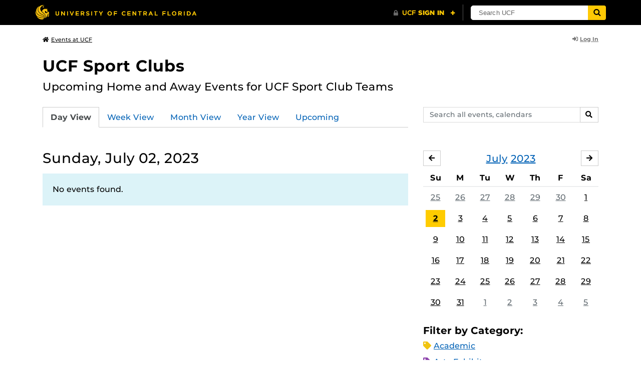

--- FILE ---
content_type: text/html; charset=UTF-8
request_url: https://events.ucf.edu/calendar/5445/ucf-sport-clubs/2023/7/2/
body_size: 29578
content:
<!DOCTYPE html>
<html lang="en-US"> <head> <title>UCF Sport Clubs | University of Central Florida Events | Sunday, July 02, 2023</title> <meta content="IE=edge,chrome=1" http-equiv="X-UA-Compatible" /> <meta charset="utf-8"> <meta name="viewport" content="width=device-width, initial-scale=1"> <meta name="description" content="Upcoming Home and Away Events for UCF Sport Club Teams | UCF Sport Clubs at the University of Central Florida | UCF Events"> <meta name="application-name" content="UCF Events"> <meta name="geo.region" content="US-FL" /> <meta name="geo.placename" content="Orlando" /> <meta name="geo.position" content="28.602428;-81.20006" /> <meta name="ICBM" content="28.602428, -81.20006" /> <meta name="date" content="2026-01-20T10:39:17.275189" schema="W3CDTF"> <meta name="search_date" content="2026-01-20T10:39:17.275218" schema="W3CDTF"> <meta name="og:title" content="UCF Sport Clubs | UCF Events | Sunday, July 02, 2023"> <meta name="og:type" content="website"> <meta name="og:url" content="https://events.ucf.edu/calendar/5445/ucf-sport-clubs/2023/7/2/"> <meta name="og:site_name" content="UCF Events"> <meta name="og:description" content="Upcoming Home and Away Events for UCF Sport Club Teams | UCF Sport Clubs at the University of Central Florida | UCF Events"> <link rel="alternate" type="application/rss+xml" title="RSS Feed" href="https://events.ucf.edu/calendar/5445/ucf-sport-clubs/2023/7/2/feed.rss" />
<link rel="alternate" type="application/json" title="JSON Feed" href="https://events.ucf.edu/calendar/5445/ucf-sport-clubs/2023/7/2/feed.json" />
<link rel="alternate" type="application/xml" title="XML Feed" href="https://events.ucf.edu/calendar/5445/ucf-sport-clubs/2023/7/2/feed.xml" />
<link rel="alternate" type="text/calendar" title="ICS Feed" href="https://events.ucf.edu/calendar/5445/ucf-sport-clubs/2023/7/2/feed.ics" /> <meta name="google-site-verification" content="8hYa3fslnyoRE8vg6COo48-GCMdi5Kd-1qFpQTTXSIw" /> <script> var HTTPHOST = 'events.ucf.edu'; var EARLIEST_VALID_DATE = '01/01/2009'; var LATEST_VALID_DATE = '12/31/2028'; </script> <!-- Google tag (gtag.js) --> <script async src="https://www.googletagmanager.com/gtag/js?id=G-YJ2LQ7CMQX"></script> <script> window.dataLayer = window.dataLayer || []; function gtag(){dataLayer.push(arguments);} gtag('js', new Date()); gtag('config', 'G-EXRB0BS0QE'); </script> <link rel="canonical" href="https://events.ucf.edu/calendar/5445/ucf-sport-clubs/2023/7/2/" /> <link rel="shortcut icon" href="/events/static/img/favicon.ico?v=v2.6.4" /> <link href="/events/static/css/style.min.css?v=v2.6.4" rel="stylesheet" media="all" /> <style type="text/css"> ul.event-list li.academic { border-left-color: #f1c40f; } .event-meta-category.academic span, .category-text.academic, .category-text.academic i { color: #f1c40f; } .category-label.academic { background-color: #f1c40f; } ul.event-list li.arts-exhibit { border-left-color: #8e44ad; } .event-meta-category.arts-exhibit span, .category-text.arts-exhibit, .category-text.arts-exhibit i { color: #8e44ad; } .category-label.arts-exhibit { background-color: #8e44ad; } ul.event-list li.careerjobs { border-left-color: #996600; } .event-meta-category.careerjobs span, .category-text.careerjobs, .category-text.careerjobs i { color: #996600; } .category-label.careerjobs { background-color: #996600; } ul.event-list li.concertperformance { border-left-color: #660066; } .event-meta-category.concertperformance span, .category-text.concertperformance, .category-text.concertperformance i { color: #660066; } .category-label.concertperformance { background-color: #660066; } ul.event-list li.entertainment { border-left-color: #d35400; } .event-meta-category.entertainment span, .category-text.entertainment, .category-text.entertainment i { color: #d35400; } .category-label.entertainment { background-color: #d35400; } ul.event-list li.health-well-being { border-left-color: #006600; } .event-meta-category.health-well-being span, .category-text.health-well-being, .category-text.health-well-being i { color: #006600; } .category-label.health-well-being { background-color: #006600; } ul.event-list li.holiday { border-left-color: #bdc3c7; } .event-meta-category.holiday span, .category-text.holiday, .category-text.holiday i { color: #bdc3c7; } .category-label.holiday { background-color: #bdc3c7; } ul.event-list li.meeting { border-left-color: #555555; } .event-meta-category.meeting span, .category-text.meeting, .category-text.meeting i { color: #555555; } .category-label.meeting { background-color: #555555; } ul.event-list li.open-forum { border-left-color: #CC9900; } .event-meta-category.open-forum span, .category-text.open-forum, .category-text.open-forum i { color: #CC9900; } .category-label.open-forum { background-color: #CC9900; } ul.event-list li.recreation-exercise { border-left-color: #2EB82E; } .event-meta-category.recreation-exercise span, .category-text.recreation-exercise, .category-text.recreation-exercise i { color: #2EB82E; } .category-label.recreation-exercise { background-color: #2EB82E; } ul.event-list li.servicevolunteer { border-left-color: #006666; } .event-meta-category.servicevolunteer span, .category-text.servicevolunteer, .category-text.servicevolunteer i { color: #006666; } .category-label.servicevolunteer { background-color: #006666; } ul.event-list li.social-event { border-left-color: #FF9933; } .event-meta-category.social-event span, .category-text.social-event, .category-text.social-event i { color: #FF9933; } .category-label.social-event { background-color: #FF9933; } ul.event-list li.speakerlectureseminar { border-left-color: #000077; } .event-meta-category.speakerlectureseminar span, .category-text.speakerlectureseminar, .category-text.speakerlectureseminar i { color: #000077; } .category-label.speakerlectureseminar { background-color: #000077; } ul.event-list li.sports { border-left-color: #000000; } .event-meta-category.sports span, .category-text.sports, .category-text.sports i { color: #000000; } .category-label.sports { background-color: #000000; } ul.event-list li.thesis-and-dissertation { border-left-color: #5da9c9; } .event-meta-category.thesis-and-dissertation span, .category-text.thesis-and-dissertation, .category-text.thesis-and-dissertation i { color: #5da9c9; } .category-label.thesis-and-dissertation { background-color: #5da9c9; } ul.event-list li.touropen-houseinformation-session { border-left-color: #1abc9c; } .event-meta-category.touropen-houseinformation-session span, .category-text.touropen-houseinformation-session, .category-text.touropen-houseinformation-session i { color: #1abc9c; } .category-label.touropen-houseinformation-session { background-color: #1abc9c; } ul.event-list li.uncategorizedother { border-left-color: #B80000; } .event-meta-category.uncategorizedother span, .category-text.uncategorizedother, .category-text.uncategorizedother i { color: #B80000; } .category-label.uncategorizedother { background-color: #B80000; } ul.event-list li.workshopconference { border-left-color: #663300; } .event-meta-category.workshopconference span, .category-text.workshopconference, .category-text.workshopconference i { color: #663300; } .category-label.workshopconference { background-color: #663300; } </style> </head> <div id="ucfhb" style="min-height: 50px; background-color: #000;"></div> <body>  
<header class="container my-3 mb-md-2"> <div class="row"> <div class="col"> <a href="/" class="small text-secondary"> <span class="fa fa-home pr-1" aria-hidden="true"></span>Events at UCF </a> </div> 
<div class="col-4"> <div class="login d-flex align-items-center justify-content-end h-100"> <a class="small font-weight-bold text-default-aw" href="/manager/"> <span class="fa fa-sign-in-alt pr-1" aria-hidden="true"></span>Log In </a> </div>
</div>  </div>
</header>
 <!-- Content --> <section id="calendar-base" class="container mt-4 "> <div class="row" id="page-title-wrap"> <div class="col"> <h1 class="h2 mb-2"> <a class="text-secondary text-decoration-none" href="/calendar/5445/ucf-sport-clubs/">UCF Sport Clubs</a> </h1> </div> <div class="col-lg-4 edit-options d-none mb-3 mb-lg-0 text-lg-right"> <div class="dropdown d-inline-block mr-3" id="edit-calendar-manage"> <a class="dropdown-toggle small font-weight-bold text-default-aw" href="/manager/calendar/5445" role="button" id="manageDropDown" data-toggle="dropdown" aria-haspopup="true" aria-expanded="false"> <span class="fa fa-pencil-alt pr-1" aria-hidden="true"></span>Manage </a> <div class="dropdown-menu" aria-labelledby="manageDropDown"> <div class="dropdown-header font-weight-bold text-uppercase">Edit Events</div> <a class="dropdown-item" href="/manager/calendar/5445"> <span class="fa fa-tachometer-alt fa-fw mr-1" aria-hidden="true"></span>Manager View </a> <div class="dropdown-divider"></div> <div class="dropdown-header font-weight-bold text-uppercase">Edit Calendar</div> <a class="dropdown-item" href="/manager/calendar/5445/update/users"> <span class="fa fa-users fa-fw mr-1" aria-hidden="true"></span>Users &amp; Permissions </a> <a class="dropdown-item" href="/manager/calendar/5445/update"> <span class="fa fa-info-circle fa-fw mr-1" aria-hidden="true"></span>Calendar Info </a> <a class="dropdown-item" href="/manager/calendar/5445/update/subscriptions"> <span class="fa fa-share fa-fw mr-1" aria-hidden="true"></span>Subscriptions </a> </div> </div> <a class="object-modify small font-weight-bold text-default-aw d-none" id="edit-calendar-subscribe" href="/manager/calendar/subscribe-to/5445"> <span class="fa fa-share pr-1" aria-hidden="true"></span>Subscribe to Calendar </a> </div> </div> <div class="row"> <div class="col-12"> <p class="lead mb-4"> Upcoming Home and Away Events for UCF Sport Club Teams </p> </div> </div> <div class="row mb-4"> <div class="col-sm-8 col-lg-4 flex-sm-last mb-3"> <form class="form-search" method="GET" action="/search/"> <div class="form-group d-flex"> <label class="sr-only" for="q">Search events, calendars</label> <input type="text" class="form-control form-control-sm search-query" id="q" name="q" placeholder="Search all events, calendars" /> <span class="input-group-btn"> <button type="submit" class="btn btn-default btn-sm"><span class="sr-only">Search</span><span class="fa fa-search" aria-hidden="true"></span></button> </span> </div>
</form> </div> <div class="col"> <ul class="nav nav-tabs hidden-md-down"> <li class="nav-item"> <a class="nav-link active" href="/calendar/5445/ucf-sport-clubs/">Day View</a> </li> <li class="nav-item"> <a class="nav-link" href="/calendar/5445/ucf-sport-clubs/this-week/">Week View</a> </li> <li class="nav-item"> <a class="nav-link" href="/calendar/5445/ucf-sport-clubs/this-month/">Month View</a> </li> <li class="nav-item"> <a class="nav-link" href="/calendar/5445/ucf-sport-clubs/this-year/">Year View</a> </li> <li class="nav-item"> <a class="nav-link" href="/calendar/5445/ucf-sport-clubs/upcoming/">Upcoming</a> </li> </ul> <div class="dropdown hidden-lg-up mb-3"> <button class="btn btn-default btn-sm dropdown-toggle" type="button" id="calendarViewsDropdownMenuButton" data-toggle="dropdown" aria-haspopup="true" aria-expanded="false"> View By... </button> <div class="dropdown-menu" aria-labelledby="calendarViewsDropdownMenuButton"> <a class="dropdown-item active" href="/calendar/5445/ucf-sport-clubs/">Day View</a> <a class="dropdown-item" href="/calendar/5445/ucf-sport-clubs/this-week/">Week View</a> <a class="dropdown-item" href="/calendar/5445/ucf-sport-clubs/this-month/">Month View</a> <a class="dropdown-item" href="/calendar/5445/ucf-sport-clubs/this-year/">Year View</a> <a class="dropdown-item" href="/calendar/5445/ucf-sport-clubs/upcoming/">Upcoming</a> </div> </div> </div>
</div> <div class="row"> <div class="col-lg-8" id="calendar-events-day"> <h2 class="h3 font-weight-normal mb-3">Sunday, July 02, 2023</h2> <div class="alert alert-info"> No events found. </div> </div> <aside class="col-lg-4" id="calendar-events-sidebar"> <div id="sidebar-minical" class="calendar-slider mb-4" data-calendar-slug="ucf-sport-clubs" data-view="frontend" data-year="2023" data-month="7"> <div class="pager row justify-content-between align-items-center mb-2 active"> <div class="item col-sm-auto col text-center"> <h3 class="h5 font-weight-normal mb-0"> <a href="https://events.ucf.edu/calendar/5445/ucf-sport-clubs/2023/7/">July</a> <a href="https://events.ucf.edu/calendar/5445/ucf-sport-clubs/2023/">2023</a> </h3> </div> <div class="col-sm-auto col text-left previous flex-first"> <a rel="nofollow" class="btn btn-default btn-sm left" data-ajax-link="/calendar-widget/frontend/calendar/5445/ucf-sport-clubs/small/2023/6/" href="https://events.ucf.edu/calendar/5445/ucf-sport-clubs/2023/6/"> <span class="fa fa-arrow-left" aria-hidden="true"></span><span class="sr-only">June</span> </a> </div> <div class="col-sm-auto col text-right next"> <a rel="nofollow" class="btn btn-default btn-sm right" data-ajax-link="/calendar-widget/frontend/calendar/5445/ucf-sport-clubs/small/2023/8/" href="https://events.ucf.edu/calendar/5445/ucf-sport-clubs/2023/8/"> <span class="fa fa-arrow-right" aria-hidden="true"></span><span class="sr-only">August</span> </a> </div> </div> <div class="item"> <table class="table table-sm"> <thead> <tr> <th class="text-center">Su</th> <th class="text-center">M</th> <th class="text-center">Tu</th> <th class="text-center">W</th> <th class="text-center">Th</th> <th class="text-center">F</th> <th class="text-center">Sa</th> </tr> </thead> <tbody class="text-center"> <tr class="week"> <td class="border-0 day"> <a class="d-block text-muted" href="https://events.ucf.edu/calendar/5445/ucf-sport-clubs/2023/6/25/"> 25 </a> </td> <td class="border-0 day"> <a class="d-block text-muted" href="https://events.ucf.edu/calendar/5445/ucf-sport-clubs/2023/6/26/"> 26 </a> </td> <td class="border-0 day"> <a class="d-block text-muted" href="https://events.ucf.edu/calendar/5445/ucf-sport-clubs/2023/6/27/"> 27 </a> </td> <td class="border-0 day"> <a class="d-block text-muted" href="https://events.ucf.edu/calendar/5445/ucf-sport-clubs/2023/6/28/"> 28 </a> </td> <td class="border-0 day"> <a class="d-block text-muted" href="https://events.ucf.edu/calendar/5445/ucf-sport-clubs/2023/6/29/"> 29 </a> </td> <td class="border-0 day"> <a class="d-block text-muted" href="https://events.ucf.edu/calendar/5445/ucf-sport-clubs/2023/6/30/"> 30 </a> </td> <td class="border-0 day"> <a class="d-block " href="https://events.ucf.edu/calendar/5445/ucf-sport-clubs/2023/7/1/"> 1 </a> </td> </tr> <tr class="week"> <td class="border-0 day active"> <a class="d-block " href="https://events.ucf.edu/calendar/5445/ucf-sport-clubs/2023/7/2/"> 2 </a> </td> <td class="border-0 day"> <a class="d-block " href="https://events.ucf.edu/calendar/5445/ucf-sport-clubs/2023/7/3/"> 3 </a> </td> <td class="border-0 day"> <a class="d-block " href="https://events.ucf.edu/calendar/5445/ucf-sport-clubs/2023/7/4/"> 4 </a> </td> <td class="border-0 day"> <a class="d-block " href="https://events.ucf.edu/calendar/5445/ucf-sport-clubs/2023/7/5/"> 5 </a> </td> <td class="border-0 day"> <a class="d-block " href="https://events.ucf.edu/calendar/5445/ucf-sport-clubs/2023/7/6/"> 6 </a> </td> <td class="border-0 day"> <a class="d-block " href="https://events.ucf.edu/calendar/5445/ucf-sport-clubs/2023/7/7/"> 7 </a> </td> <td class="border-0 day"> <a class="d-block " href="https://events.ucf.edu/calendar/5445/ucf-sport-clubs/2023/7/8/"> 8 </a> </td> </tr> <tr class="week"> <td class="border-0 day"> <a class="d-block " href="https://events.ucf.edu/calendar/5445/ucf-sport-clubs/2023/7/9/"> 9 </a> </td> <td class="border-0 day"> <a class="d-block " href="https://events.ucf.edu/calendar/5445/ucf-sport-clubs/2023/7/10/"> 10 </a> </td> <td class="border-0 day"> <a class="d-block " href="https://events.ucf.edu/calendar/5445/ucf-sport-clubs/2023/7/11/"> 11 </a> </td> <td class="border-0 day"> <a class="d-block " href="https://events.ucf.edu/calendar/5445/ucf-sport-clubs/2023/7/12/"> 12 </a> </td> <td class="border-0 day"> <a class="d-block " href="https://events.ucf.edu/calendar/5445/ucf-sport-clubs/2023/7/13/"> 13 </a> </td> <td class="border-0 day"> <a class="d-block " href="https://events.ucf.edu/calendar/5445/ucf-sport-clubs/2023/7/14/"> 14 </a> </td> <td class="border-0 day"> <a class="d-block " href="https://events.ucf.edu/calendar/5445/ucf-sport-clubs/2023/7/15/"> 15 </a> </td> </tr> <tr class="week"> <td class="border-0 day"> <a class="d-block " href="https://events.ucf.edu/calendar/5445/ucf-sport-clubs/2023/7/16/"> 16 </a> </td> <td class="border-0 day"> <a class="d-block " href="https://events.ucf.edu/calendar/5445/ucf-sport-clubs/2023/7/17/"> 17 </a> </td> <td class="border-0 day"> <a class="d-block " href="https://events.ucf.edu/calendar/5445/ucf-sport-clubs/2023/7/18/"> 18 </a> </td> <td class="border-0 day"> <a class="d-block " href="https://events.ucf.edu/calendar/5445/ucf-sport-clubs/2023/7/19/"> 19 </a> </td> <td class="border-0 day"> <a class="d-block " href="https://events.ucf.edu/calendar/5445/ucf-sport-clubs/2023/7/20/"> 20 </a> </td> <td class="border-0 day"> <a class="d-block " href="https://events.ucf.edu/calendar/5445/ucf-sport-clubs/2023/7/21/"> 21 </a> </td> <td class="border-0 day"> <a class="d-block " href="https://events.ucf.edu/calendar/5445/ucf-sport-clubs/2023/7/22/"> 22 </a> </td> </tr> <tr class="week"> <td class="border-0 day"> <a class="d-block " href="https://events.ucf.edu/calendar/5445/ucf-sport-clubs/2023/7/23/"> 23 </a> </td> <td class="border-0 day"> <a class="d-block " href="https://events.ucf.edu/calendar/5445/ucf-sport-clubs/2023/7/24/"> 24 </a> </td> <td class="border-0 day"> <a class="d-block " href="https://events.ucf.edu/calendar/5445/ucf-sport-clubs/2023/7/25/"> 25 </a> </td> <td class="border-0 day"> <a class="d-block " href="https://events.ucf.edu/calendar/5445/ucf-sport-clubs/2023/7/26/"> 26 </a> </td> <td class="border-0 day"> <a class="d-block " href="https://events.ucf.edu/calendar/5445/ucf-sport-clubs/2023/7/27/"> 27 </a> </td> <td class="border-0 day"> <a class="d-block " href="https://events.ucf.edu/calendar/5445/ucf-sport-clubs/2023/7/28/"> 28 </a> </td> <td class="border-0 day"> <a class="d-block " href="https://events.ucf.edu/calendar/5445/ucf-sport-clubs/2023/7/29/"> 29 </a> </td> </tr> <tr class="week"> <td class="border-0 day"> <a class="d-block " href="https://events.ucf.edu/calendar/5445/ucf-sport-clubs/2023/7/30/"> 30 </a> </td> <td class="border-0 day"> <a class="d-block " href="https://events.ucf.edu/calendar/5445/ucf-sport-clubs/2023/7/31/"> 31 </a> </td> <td class="border-0 day"> <a class="d-block text-muted" href="https://events.ucf.edu/calendar/5445/ucf-sport-clubs/2023/8/1/"> 1 </a> </td> <td class="border-0 day"> <a class="d-block text-muted" href="https://events.ucf.edu/calendar/5445/ucf-sport-clubs/2023/8/2/"> 2 </a> </td> <td class="border-0 day"> <a class="d-block text-muted" href="https://events.ucf.edu/calendar/5445/ucf-sport-clubs/2023/8/3/"> 3 </a> </td> <td class="border-0 day"> <a class="d-block text-muted" href="https://events.ucf.edu/calendar/5445/ucf-sport-clubs/2023/8/4/"> 4 </a> </td> <td class="border-0 day"> <a class="d-block text-muted" href="https://events.ucf.edu/calendar/5445/ucf-sport-clubs/2023/8/5/"> 5 </a> </td> </tr> </tbody> </table> </div> </div> <h3 class="h5">Filter by Category:</h3> <ul class="list-unstyled mb-4"> <li class="category-text academic mb-2"> <span class="fa fa-tag" aria-hidden="true"></span> <a href="/calendar/5445/ucf-sport-clubs/category/1/academic/">Academic</a>
 </li> <li class="category-text arts-exhibit mb-2"> <span class="fa fa-tag" aria-hidden="true"></span> <a href="/calendar/5445/ucf-sport-clubs/category/2/arts-exhibit/">Arts Exhibit</a>
 </li> <li class="category-text careerjobs mb-2"> <span class="fa fa-tag" aria-hidden="true"></span> <a href="/calendar/5445/ucf-sport-clubs/category/5/careerjobs/">Career/Jobs</a>
 </li> <li class="category-text concertperformance mb-2"> <span class="fa fa-tag" aria-hidden="true"></span> <a href="/calendar/5445/ucf-sport-clubs/category/18/concertperformance/">Concert/Performance</a>
 </li> <li class="category-text entertainment mb-2"> <span class="fa fa-tag" aria-hidden="true"></span> <a href="/calendar/5445/ucf-sport-clubs/category/13/entertainment/">Entertainment</a>
 </li> <li class="category-text health-well-being mb-2"> <span class="fa fa-tag" aria-hidden="true"></span> <a href="/calendar/5445/ucf-sport-clubs/category/30/health-well-being/">Health &amp; Well-being</a>
 </li> <li class="category-text holiday mb-2"> <span class="fa fa-tag" aria-hidden="true"></span> <a href="/calendar/5445/ucf-sport-clubs/category/14/holiday/">Holiday</a>
 </li> <li class="category-text meeting mb-2"> <span class="fa fa-tag" aria-hidden="true"></span> <a href="/calendar/5445/ucf-sport-clubs/category/16/meeting/">Meeting</a>
 </li> <li class="category-text open-forum mb-2"> <span class="fa fa-tag" aria-hidden="true"></span> <a href="/calendar/5445/ucf-sport-clubs/category/32/open-forum/">Open Forum</a>
 </li> <li class="category-text recreation-exercise mb-2"> <span class="fa fa-tag" aria-hidden="true"></span> <a href="/calendar/5445/ucf-sport-clubs/category/31/recreation-exercise/">Recreation &amp; Exercise</a>
 </li> <li class="category-text servicevolunteer mb-2"> <span class="fa fa-tag" aria-hidden="true"></span> <a href="/calendar/5445/ucf-sport-clubs/category/24/servicevolunteer/">Service/Volunteer</a>
 </li> <li class="category-text social-event mb-2"> <span class="fa fa-tag" aria-hidden="true"></span> <a href="/calendar/5445/ucf-sport-clubs/category/25/social-event/">Social Event</a>
 </li> <li class="category-text speakerlectureseminar mb-2"> <span class="fa fa-tag" aria-hidden="true"></span> <a href="/calendar/5445/ucf-sport-clubs/category/23/speakerlectureseminar/">Speaker/Lecture/Seminar</a>
 </li> <li class="category-text sports mb-2"> <span class="fa fa-tag" aria-hidden="true"></span> <a href="/calendar/5445/ucf-sport-clubs/category/27/sports/">Sports</a>
 </li> <li class="category-text thesis-and-dissertation mb-2"> <span class="fa fa-tag" aria-hidden="true"></span> <a href="/calendar/5445/ucf-sport-clubs/category/33/thesis-and-dissertation/">Thesis and Dissertation</a>
 </li> <li class="category-text touropen-houseinformation-session mb-2"> <span class="fa fa-tag" aria-hidden="true"></span> <a href="/calendar/5445/ucf-sport-clubs/category/28/touropen-houseinformation-session/">Tour/Open House/Information Session</a>
 </li> <li class="category-text uncategorizedother mb-2"> <span class="fa fa-tag" aria-hidden="true"></span> <a href="/calendar/5445/ucf-sport-clubs/category/21/uncategorizedother/">Uncategorized/Other</a>
 </li> <li class="category-text workshopconference mb-2"> <span class="fa fa-tag" aria-hidden="true"></span> <a href="/calendar/5445/ucf-sport-clubs/category/29/workshopconference/">Workshop/Conference</a>
 </li> </ul> <div class="d-flex align-items-center"> <h3 class="h5 mb-0 mr-2">Feeds:</h3> <div class="feeds-list d-flex"> <a href="https://events.ucf.edu/calendar/5445/ucf-sport-clubs/2023/7/2/feed.ics" class="ical" data-toggle="tooltip" data-placement="bottom" title="Apple iCal Feed (ICS)"> Apple iCal Feed (ICS) </a> <a href="https://events.ucf.edu/calendar/5445/ucf-sport-clubs/2023/7/2/feed.ics" class="outlook" data-toggle="tooltip" data-placement="bottom" title="Microsoft Outlook Feed (ICS)"> Microsoft Outlook Feed (ICS) </a> <a href="https://events.ucf.edu/calendar/5445/ucf-sport-clubs/2023/7/2/feed.rss" class="rss" data-toggle="tooltip" data-placement="bottom" title="RSS Feed"> RSS Feed </a> <a href="https://events.ucf.edu/calendar/5445/ucf-sport-clubs/2023/7/2/feed.xml" class="xml" data-toggle="tooltip" data-placement="bottom" title="XML Feed"> XML Feed </a> <a href="https://events.ucf.edu/calendar/5445/ucf-sport-clubs/2023/7/2/feed.json" class="json" data-toggle="tooltip" data-placement="bottom" title="JSON Feed"> JSON Feed </a>
</div> </div> </aside>
</div> </section> <!-- Generic Modal for Object Modification --> <div class="modal fade" id="object-modify-modal" tabindex="-1" role="dialog" aria-labelledby="object-modify-modal-label" aria-hidden="true"> <div class="modal-dialog"> <div class="modal-content"> <div class="modal-header"> <h2 class="modal-title h4" id="object-modify-modal-label"></h2> <button type="button" class="close" data-dismiss="modal" aria-label="Close"> <span class="fa fa-times" aria-hidden="true"></span> </button> </div> <form action="" method="post" id="object-modify"> <div class="modal-body"> </div> <div class="modal-footer"> </div> </form> </div> </div> </div> <footer class="container mb-4"> <hr class="mt-4 mt-md-5 mb-4"> <div class="row"> <div class="col-md-8 mb-3 mb-md-0"> &copy; University of Central Florida </div> <div class="col-md-4"> <ul class="nav flex-column"> <li class="nav-item"> <a class="nav-link" target="_blank" href="https://www.ucf.edu/announcements/">UCF Announcements</a> </li> <li class="nav-item"> <a class="nav-link" href="/help/">Help &amp; Documentation</a> </li> <li class="nav-item"> <a class="nav-link" href="mailto:webcom@ucf.edu">Contact</a> </li> </ul> </div> </div> </footer> <script src="https://code.jquery.com/jquery-3.5.1.min.js" integrity="sha256-9/aliU8dGd2tb6OSsuzixeV4y/faTqgFtohetphbbj0=" crossorigin="anonymous"></script> <script src="https://cdnjs.cloudflare.com/ajax/libs/tether/1.4.3/js/tether.min.js" integrity="sha256-mIiWebTG82x+OcV3vUA49ffGDIAJ53uC9jflw5/+REs=" crossorigin="anonymous"></script> <script src="/events/static/js/script.min.js?v=v2.6.4" type="text/javascript" charset="utf-8"></script> <script type="text/javascript" id="ucfhb-script" src="//universityheader.ucf.edu/bar/js/university-header.js?use-1200-breakpoint=1" async></script> <script src="/events/static/js/script-frontend.min.js?v=v2.6.4" type="text/javascript" charset="utf-8"></script> <script type="text/javascript" charset="utf-8">
var user_editable_calendars = [
];
var is_superuser = parseInt(0); // Show Manage Calendar button only for admins, owners or superusers
if ( (user_editable_calendars.length && user_editable_calendars.indexOf(5445) > -1) || is_superuser == 1
) { $('#page-title-wrap .edit-options').removeClass('d-none'); $('#edit-calendar-manage').removeClass('d-none');
} // Show subscription button if user is viewing a calendar they don't have edit access to,
// or if the user has at least 2 editable calendars
if ( (user_editable_calendars.length > 0 && user_editable_calendars.indexOf(5445) == -1) || (user_editable_calendars.length > 1)
) { $('#page-title-wrap .edit-options').removeClass('d-none'); $('#edit-calendar-subscribe').removeClass('d-none');
}
</script> </body>
</html>
